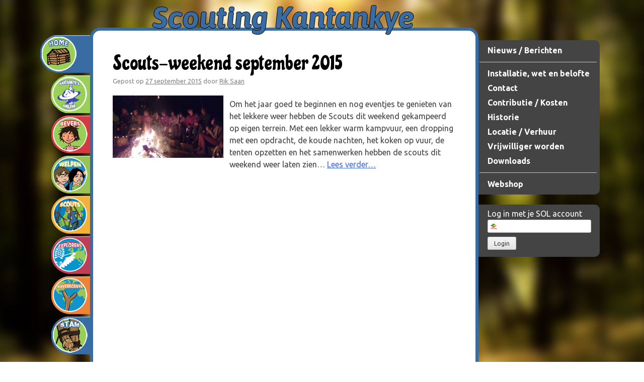

--- FILE ---
content_type: text/html; charset=utf-8
request_url: https://www.google.com/recaptcha/api2/anchor?ar=1&k=6Ler6IEUAAAAAH0w4GJIALj0YJ7XnG8FQJV1Y3yb&co=aHR0cHM6Ly93d3cua2FudGFua3llLm5sOjQ0Mw..&hl=en&v=PoyoqOPhxBO7pBk68S4YbpHZ&size=invisible&anchor-ms=20000&execute-ms=30000&cb=nejx9ctn699a
body_size: 48507
content:
<!DOCTYPE HTML><html dir="ltr" lang="en"><head><meta http-equiv="Content-Type" content="text/html; charset=UTF-8">
<meta http-equiv="X-UA-Compatible" content="IE=edge">
<title>reCAPTCHA</title>
<style type="text/css">
/* cyrillic-ext */
@font-face {
  font-family: 'Roboto';
  font-style: normal;
  font-weight: 400;
  font-stretch: 100%;
  src: url(//fonts.gstatic.com/s/roboto/v48/KFO7CnqEu92Fr1ME7kSn66aGLdTylUAMa3GUBHMdazTgWw.woff2) format('woff2');
  unicode-range: U+0460-052F, U+1C80-1C8A, U+20B4, U+2DE0-2DFF, U+A640-A69F, U+FE2E-FE2F;
}
/* cyrillic */
@font-face {
  font-family: 'Roboto';
  font-style: normal;
  font-weight: 400;
  font-stretch: 100%;
  src: url(//fonts.gstatic.com/s/roboto/v48/KFO7CnqEu92Fr1ME7kSn66aGLdTylUAMa3iUBHMdazTgWw.woff2) format('woff2');
  unicode-range: U+0301, U+0400-045F, U+0490-0491, U+04B0-04B1, U+2116;
}
/* greek-ext */
@font-face {
  font-family: 'Roboto';
  font-style: normal;
  font-weight: 400;
  font-stretch: 100%;
  src: url(//fonts.gstatic.com/s/roboto/v48/KFO7CnqEu92Fr1ME7kSn66aGLdTylUAMa3CUBHMdazTgWw.woff2) format('woff2');
  unicode-range: U+1F00-1FFF;
}
/* greek */
@font-face {
  font-family: 'Roboto';
  font-style: normal;
  font-weight: 400;
  font-stretch: 100%;
  src: url(//fonts.gstatic.com/s/roboto/v48/KFO7CnqEu92Fr1ME7kSn66aGLdTylUAMa3-UBHMdazTgWw.woff2) format('woff2');
  unicode-range: U+0370-0377, U+037A-037F, U+0384-038A, U+038C, U+038E-03A1, U+03A3-03FF;
}
/* math */
@font-face {
  font-family: 'Roboto';
  font-style: normal;
  font-weight: 400;
  font-stretch: 100%;
  src: url(//fonts.gstatic.com/s/roboto/v48/KFO7CnqEu92Fr1ME7kSn66aGLdTylUAMawCUBHMdazTgWw.woff2) format('woff2');
  unicode-range: U+0302-0303, U+0305, U+0307-0308, U+0310, U+0312, U+0315, U+031A, U+0326-0327, U+032C, U+032F-0330, U+0332-0333, U+0338, U+033A, U+0346, U+034D, U+0391-03A1, U+03A3-03A9, U+03B1-03C9, U+03D1, U+03D5-03D6, U+03F0-03F1, U+03F4-03F5, U+2016-2017, U+2034-2038, U+203C, U+2040, U+2043, U+2047, U+2050, U+2057, U+205F, U+2070-2071, U+2074-208E, U+2090-209C, U+20D0-20DC, U+20E1, U+20E5-20EF, U+2100-2112, U+2114-2115, U+2117-2121, U+2123-214F, U+2190, U+2192, U+2194-21AE, U+21B0-21E5, U+21F1-21F2, U+21F4-2211, U+2213-2214, U+2216-22FF, U+2308-230B, U+2310, U+2319, U+231C-2321, U+2336-237A, U+237C, U+2395, U+239B-23B7, U+23D0, U+23DC-23E1, U+2474-2475, U+25AF, U+25B3, U+25B7, U+25BD, U+25C1, U+25CA, U+25CC, U+25FB, U+266D-266F, U+27C0-27FF, U+2900-2AFF, U+2B0E-2B11, U+2B30-2B4C, U+2BFE, U+3030, U+FF5B, U+FF5D, U+1D400-1D7FF, U+1EE00-1EEFF;
}
/* symbols */
@font-face {
  font-family: 'Roboto';
  font-style: normal;
  font-weight: 400;
  font-stretch: 100%;
  src: url(//fonts.gstatic.com/s/roboto/v48/KFO7CnqEu92Fr1ME7kSn66aGLdTylUAMaxKUBHMdazTgWw.woff2) format('woff2');
  unicode-range: U+0001-000C, U+000E-001F, U+007F-009F, U+20DD-20E0, U+20E2-20E4, U+2150-218F, U+2190, U+2192, U+2194-2199, U+21AF, U+21E6-21F0, U+21F3, U+2218-2219, U+2299, U+22C4-22C6, U+2300-243F, U+2440-244A, U+2460-24FF, U+25A0-27BF, U+2800-28FF, U+2921-2922, U+2981, U+29BF, U+29EB, U+2B00-2BFF, U+4DC0-4DFF, U+FFF9-FFFB, U+10140-1018E, U+10190-1019C, U+101A0, U+101D0-101FD, U+102E0-102FB, U+10E60-10E7E, U+1D2C0-1D2D3, U+1D2E0-1D37F, U+1F000-1F0FF, U+1F100-1F1AD, U+1F1E6-1F1FF, U+1F30D-1F30F, U+1F315, U+1F31C, U+1F31E, U+1F320-1F32C, U+1F336, U+1F378, U+1F37D, U+1F382, U+1F393-1F39F, U+1F3A7-1F3A8, U+1F3AC-1F3AF, U+1F3C2, U+1F3C4-1F3C6, U+1F3CA-1F3CE, U+1F3D4-1F3E0, U+1F3ED, U+1F3F1-1F3F3, U+1F3F5-1F3F7, U+1F408, U+1F415, U+1F41F, U+1F426, U+1F43F, U+1F441-1F442, U+1F444, U+1F446-1F449, U+1F44C-1F44E, U+1F453, U+1F46A, U+1F47D, U+1F4A3, U+1F4B0, U+1F4B3, U+1F4B9, U+1F4BB, U+1F4BF, U+1F4C8-1F4CB, U+1F4D6, U+1F4DA, U+1F4DF, U+1F4E3-1F4E6, U+1F4EA-1F4ED, U+1F4F7, U+1F4F9-1F4FB, U+1F4FD-1F4FE, U+1F503, U+1F507-1F50B, U+1F50D, U+1F512-1F513, U+1F53E-1F54A, U+1F54F-1F5FA, U+1F610, U+1F650-1F67F, U+1F687, U+1F68D, U+1F691, U+1F694, U+1F698, U+1F6AD, U+1F6B2, U+1F6B9-1F6BA, U+1F6BC, U+1F6C6-1F6CF, U+1F6D3-1F6D7, U+1F6E0-1F6EA, U+1F6F0-1F6F3, U+1F6F7-1F6FC, U+1F700-1F7FF, U+1F800-1F80B, U+1F810-1F847, U+1F850-1F859, U+1F860-1F887, U+1F890-1F8AD, U+1F8B0-1F8BB, U+1F8C0-1F8C1, U+1F900-1F90B, U+1F93B, U+1F946, U+1F984, U+1F996, U+1F9E9, U+1FA00-1FA6F, U+1FA70-1FA7C, U+1FA80-1FA89, U+1FA8F-1FAC6, U+1FACE-1FADC, U+1FADF-1FAE9, U+1FAF0-1FAF8, U+1FB00-1FBFF;
}
/* vietnamese */
@font-face {
  font-family: 'Roboto';
  font-style: normal;
  font-weight: 400;
  font-stretch: 100%;
  src: url(//fonts.gstatic.com/s/roboto/v48/KFO7CnqEu92Fr1ME7kSn66aGLdTylUAMa3OUBHMdazTgWw.woff2) format('woff2');
  unicode-range: U+0102-0103, U+0110-0111, U+0128-0129, U+0168-0169, U+01A0-01A1, U+01AF-01B0, U+0300-0301, U+0303-0304, U+0308-0309, U+0323, U+0329, U+1EA0-1EF9, U+20AB;
}
/* latin-ext */
@font-face {
  font-family: 'Roboto';
  font-style: normal;
  font-weight: 400;
  font-stretch: 100%;
  src: url(//fonts.gstatic.com/s/roboto/v48/KFO7CnqEu92Fr1ME7kSn66aGLdTylUAMa3KUBHMdazTgWw.woff2) format('woff2');
  unicode-range: U+0100-02BA, U+02BD-02C5, U+02C7-02CC, U+02CE-02D7, U+02DD-02FF, U+0304, U+0308, U+0329, U+1D00-1DBF, U+1E00-1E9F, U+1EF2-1EFF, U+2020, U+20A0-20AB, U+20AD-20C0, U+2113, U+2C60-2C7F, U+A720-A7FF;
}
/* latin */
@font-face {
  font-family: 'Roboto';
  font-style: normal;
  font-weight: 400;
  font-stretch: 100%;
  src: url(//fonts.gstatic.com/s/roboto/v48/KFO7CnqEu92Fr1ME7kSn66aGLdTylUAMa3yUBHMdazQ.woff2) format('woff2');
  unicode-range: U+0000-00FF, U+0131, U+0152-0153, U+02BB-02BC, U+02C6, U+02DA, U+02DC, U+0304, U+0308, U+0329, U+2000-206F, U+20AC, U+2122, U+2191, U+2193, U+2212, U+2215, U+FEFF, U+FFFD;
}
/* cyrillic-ext */
@font-face {
  font-family: 'Roboto';
  font-style: normal;
  font-weight: 500;
  font-stretch: 100%;
  src: url(//fonts.gstatic.com/s/roboto/v48/KFO7CnqEu92Fr1ME7kSn66aGLdTylUAMa3GUBHMdazTgWw.woff2) format('woff2');
  unicode-range: U+0460-052F, U+1C80-1C8A, U+20B4, U+2DE0-2DFF, U+A640-A69F, U+FE2E-FE2F;
}
/* cyrillic */
@font-face {
  font-family: 'Roboto';
  font-style: normal;
  font-weight: 500;
  font-stretch: 100%;
  src: url(//fonts.gstatic.com/s/roboto/v48/KFO7CnqEu92Fr1ME7kSn66aGLdTylUAMa3iUBHMdazTgWw.woff2) format('woff2');
  unicode-range: U+0301, U+0400-045F, U+0490-0491, U+04B0-04B1, U+2116;
}
/* greek-ext */
@font-face {
  font-family: 'Roboto';
  font-style: normal;
  font-weight: 500;
  font-stretch: 100%;
  src: url(//fonts.gstatic.com/s/roboto/v48/KFO7CnqEu92Fr1ME7kSn66aGLdTylUAMa3CUBHMdazTgWw.woff2) format('woff2');
  unicode-range: U+1F00-1FFF;
}
/* greek */
@font-face {
  font-family: 'Roboto';
  font-style: normal;
  font-weight: 500;
  font-stretch: 100%;
  src: url(//fonts.gstatic.com/s/roboto/v48/KFO7CnqEu92Fr1ME7kSn66aGLdTylUAMa3-UBHMdazTgWw.woff2) format('woff2');
  unicode-range: U+0370-0377, U+037A-037F, U+0384-038A, U+038C, U+038E-03A1, U+03A3-03FF;
}
/* math */
@font-face {
  font-family: 'Roboto';
  font-style: normal;
  font-weight: 500;
  font-stretch: 100%;
  src: url(//fonts.gstatic.com/s/roboto/v48/KFO7CnqEu92Fr1ME7kSn66aGLdTylUAMawCUBHMdazTgWw.woff2) format('woff2');
  unicode-range: U+0302-0303, U+0305, U+0307-0308, U+0310, U+0312, U+0315, U+031A, U+0326-0327, U+032C, U+032F-0330, U+0332-0333, U+0338, U+033A, U+0346, U+034D, U+0391-03A1, U+03A3-03A9, U+03B1-03C9, U+03D1, U+03D5-03D6, U+03F0-03F1, U+03F4-03F5, U+2016-2017, U+2034-2038, U+203C, U+2040, U+2043, U+2047, U+2050, U+2057, U+205F, U+2070-2071, U+2074-208E, U+2090-209C, U+20D0-20DC, U+20E1, U+20E5-20EF, U+2100-2112, U+2114-2115, U+2117-2121, U+2123-214F, U+2190, U+2192, U+2194-21AE, U+21B0-21E5, U+21F1-21F2, U+21F4-2211, U+2213-2214, U+2216-22FF, U+2308-230B, U+2310, U+2319, U+231C-2321, U+2336-237A, U+237C, U+2395, U+239B-23B7, U+23D0, U+23DC-23E1, U+2474-2475, U+25AF, U+25B3, U+25B7, U+25BD, U+25C1, U+25CA, U+25CC, U+25FB, U+266D-266F, U+27C0-27FF, U+2900-2AFF, U+2B0E-2B11, U+2B30-2B4C, U+2BFE, U+3030, U+FF5B, U+FF5D, U+1D400-1D7FF, U+1EE00-1EEFF;
}
/* symbols */
@font-face {
  font-family: 'Roboto';
  font-style: normal;
  font-weight: 500;
  font-stretch: 100%;
  src: url(//fonts.gstatic.com/s/roboto/v48/KFO7CnqEu92Fr1ME7kSn66aGLdTylUAMaxKUBHMdazTgWw.woff2) format('woff2');
  unicode-range: U+0001-000C, U+000E-001F, U+007F-009F, U+20DD-20E0, U+20E2-20E4, U+2150-218F, U+2190, U+2192, U+2194-2199, U+21AF, U+21E6-21F0, U+21F3, U+2218-2219, U+2299, U+22C4-22C6, U+2300-243F, U+2440-244A, U+2460-24FF, U+25A0-27BF, U+2800-28FF, U+2921-2922, U+2981, U+29BF, U+29EB, U+2B00-2BFF, U+4DC0-4DFF, U+FFF9-FFFB, U+10140-1018E, U+10190-1019C, U+101A0, U+101D0-101FD, U+102E0-102FB, U+10E60-10E7E, U+1D2C0-1D2D3, U+1D2E0-1D37F, U+1F000-1F0FF, U+1F100-1F1AD, U+1F1E6-1F1FF, U+1F30D-1F30F, U+1F315, U+1F31C, U+1F31E, U+1F320-1F32C, U+1F336, U+1F378, U+1F37D, U+1F382, U+1F393-1F39F, U+1F3A7-1F3A8, U+1F3AC-1F3AF, U+1F3C2, U+1F3C4-1F3C6, U+1F3CA-1F3CE, U+1F3D4-1F3E0, U+1F3ED, U+1F3F1-1F3F3, U+1F3F5-1F3F7, U+1F408, U+1F415, U+1F41F, U+1F426, U+1F43F, U+1F441-1F442, U+1F444, U+1F446-1F449, U+1F44C-1F44E, U+1F453, U+1F46A, U+1F47D, U+1F4A3, U+1F4B0, U+1F4B3, U+1F4B9, U+1F4BB, U+1F4BF, U+1F4C8-1F4CB, U+1F4D6, U+1F4DA, U+1F4DF, U+1F4E3-1F4E6, U+1F4EA-1F4ED, U+1F4F7, U+1F4F9-1F4FB, U+1F4FD-1F4FE, U+1F503, U+1F507-1F50B, U+1F50D, U+1F512-1F513, U+1F53E-1F54A, U+1F54F-1F5FA, U+1F610, U+1F650-1F67F, U+1F687, U+1F68D, U+1F691, U+1F694, U+1F698, U+1F6AD, U+1F6B2, U+1F6B9-1F6BA, U+1F6BC, U+1F6C6-1F6CF, U+1F6D3-1F6D7, U+1F6E0-1F6EA, U+1F6F0-1F6F3, U+1F6F7-1F6FC, U+1F700-1F7FF, U+1F800-1F80B, U+1F810-1F847, U+1F850-1F859, U+1F860-1F887, U+1F890-1F8AD, U+1F8B0-1F8BB, U+1F8C0-1F8C1, U+1F900-1F90B, U+1F93B, U+1F946, U+1F984, U+1F996, U+1F9E9, U+1FA00-1FA6F, U+1FA70-1FA7C, U+1FA80-1FA89, U+1FA8F-1FAC6, U+1FACE-1FADC, U+1FADF-1FAE9, U+1FAF0-1FAF8, U+1FB00-1FBFF;
}
/* vietnamese */
@font-face {
  font-family: 'Roboto';
  font-style: normal;
  font-weight: 500;
  font-stretch: 100%;
  src: url(//fonts.gstatic.com/s/roboto/v48/KFO7CnqEu92Fr1ME7kSn66aGLdTylUAMa3OUBHMdazTgWw.woff2) format('woff2');
  unicode-range: U+0102-0103, U+0110-0111, U+0128-0129, U+0168-0169, U+01A0-01A1, U+01AF-01B0, U+0300-0301, U+0303-0304, U+0308-0309, U+0323, U+0329, U+1EA0-1EF9, U+20AB;
}
/* latin-ext */
@font-face {
  font-family: 'Roboto';
  font-style: normal;
  font-weight: 500;
  font-stretch: 100%;
  src: url(//fonts.gstatic.com/s/roboto/v48/KFO7CnqEu92Fr1ME7kSn66aGLdTylUAMa3KUBHMdazTgWw.woff2) format('woff2');
  unicode-range: U+0100-02BA, U+02BD-02C5, U+02C7-02CC, U+02CE-02D7, U+02DD-02FF, U+0304, U+0308, U+0329, U+1D00-1DBF, U+1E00-1E9F, U+1EF2-1EFF, U+2020, U+20A0-20AB, U+20AD-20C0, U+2113, U+2C60-2C7F, U+A720-A7FF;
}
/* latin */
@font-face {
  font-family: 'Roboto';
  font-style: normal;
  font-weight: 500;
  font-stretch: 100%;
  src: url(//fonts.gstatic.com/s/roboto/v48/KFO7CnqEu92Fr1ME7kSn66aGLdTylUAMa3yUBHMdazQ.woff2) format('woff2');
  unicode-range: U+0000-00FF, U+0131, U+0152-0153, U+02BB-02BC, U+02C6, U+02DA, U+02DC, U+0304, U+0308, U+0329, U+2000-206F, U+20AC, U+2122, U+2191, U+2193, U+2212, U+2215, U+FEFF, U+FFFD;
}
/* cyrillic-ext */
@font-face {
  font-family: 'Roboto';
  font-style: normal;
  font-weight: 900;
  font-stretch: 100%;
  src: url(//fonts.gstatic.com/s/roboto/v48/KFO7CnqEu92Fr1ME7kSn66aGLdTylUAMa3GUBHMdazTgWw.woff2) format('woff2');
  unicode-range: U+0460-052F, U+1C80-1C8A, U+20B4, U+2DE0-2DFF, U+A640-A69F, U+FE2E-FE2F;
}
/* cyrillic */
@font-face {
  font-family: 'Roboto';
  font-style: normal;
  font-weight: 900;
  font-stretch: 100%;
  src: url(//fonts.gstatic.com/s/roboto/v48/KFO7CnqEu92Fr1ME7kSn66aGLdTylUAMa3iUBHMdazTgWw.woff2) format('woff2');
  unicode-range: U+0301, U+0400-045F, U+0490-0491, U+04B0-04B1, U+2116;
}
/* greek-ext */
@font-face {
  font-family: 'Roboto';
  font-style: normal;
  font-weight: 900;
  font-stretch: 100%;
  src: url(//fonts.gstatic.com/s/roboto/v48/KFO7CnqEu92Fr1ME7kSn66aGLdTylUAMa3CUBHMdazTgWw.woff2) format('woff2');
  unicode-range: U+1F00-1FFF;
}
/* greek */
@font-face {
  font-family: 'Roboto';
  font-style: normal;
  font-weight: 900;
  font-stretch: 100%;
  src: url(//fonts.gstatic.com/s/roboto/v48/KFO7CnqEu92Fr1ME7kSn66aGLdTylUAMa3-UBHMdazTgWw.woff2) format('woff2');
  unicode-range: U+0370-0377, U+037A-037F, U+0384-038A, U+038C, U+038E-03A1, U+03A3-03FF;
}
/* math */
@font-face {
  font-family: 'Roboto';
  font-style: normal;
  font-weight: 900;
  font-stretch: 100%;
  src: url(//fonts.gstatic.com/s/roboto/v48/KFO7CnqEu92Fr1ME7kSn66aGLdTylUAMawCUBHMdazTgWw.woff2) format('woff2');
  unicode-range: U+0302-0303, U+0305, U+0307-0308, U+0310, U+0312, U+0315, U+031A, U+0326-0327, U+032C, U+032F-0330, U+0332-0333, U+0338, U+033A, U+0346, U+034D, U+0391-03A1, U+03A3-03A9, U+03B1-03C9, U+03D1, U+03D5-03D6, U+03F0-03F1, U+03F4-03F5, U+2016-2017, U+2034-2038, U+203C, U+2040, U+2043, U+2047, U+2050, U+2057, U+205F, U+2070-2071, U+2074-208E, U+2090-209C, U+20D0-20DC, U+20E1, U+20E5-20EF, U+2100-2112, U+2114-2115, U+2117-2121, U+2123-214F, U+2190, U+2192, U+2194-21AE, U+21B0-21E5, U+21F1-21F2, U+21F4-2211, U+2213-2214, U+2216-22FF, U+2308-230B, U+2310, U+2319, U+231C-2321, U+2336-237A, U+237C, U+2395, U+239B-23B7, U+23D0, U+23DC-23E1, U+2474-2475, U+25AF, U+25B3, U+25B7, U+25BD, U+25C1, U+25CA, U+25CC, U+25FB, U+266D-266F, U+27C0-27FF, U+2900-2AFF, U+2B0E-2B11, U+2B30-2B4C, U+2BFE, U+3030, U+FF5B, U+FF5D, U+1D400-1D7FF, U+1EE00-1EEFF;
}
/* symbols */
@font-face {
  font-family: 'Roboto';
  font-style: normal;
  font-weight: 900;
  font-stretch: 100%;
  src: url(//fonts.gstatic.com/s/roboto/v48/KFO7CnqEu92Fr1ME7kSn66aGLdTylUAMaxKUBHMdazTgWw.woff2) format('woff2');
  unicode-range: U+0001-000C, U+000E-001F, U+007F-009F, U+20DD-20E0, U+20E2-20E4, U+2150-218F, U+2190, U+2192, U+2194-2199, U+21AF, U+21E6-21F0, U+21F3, U+2218-2219, U+2299, U+22C4-22C6, U+2300-243F, U+2440-244A, U+2460-24FF, U+25A0-27BF, U+2800-28FF, U+2921-2922, U+2981, U+29BF, U+29EB, U+2B00-2BFF, U+4DC0-4DFF, U+FFF9-FFFB, U+10140-1018E, U+10190-1019C, U+101A0, U+101D0-101FD, U+102E0-102FB, U+10E60-10E7E, U+1D2C0-1D2D3, U+1D2E0-1D37F, U+1F000-1F0FF, U+1F100-1F1AD, U+1F1E6-1F1FF, U+1F30D-1F30F, U+1F315, U+1F31C, U+1F31E, U+1F320-1F32C, U+1F336, U+1F378, U+1F37D, U+1F382, U+1F393-1F39F, U+1F3A7-1F3A8, U+1F3AC-1F3AF, U+1F3C2, U+1F3C4-1F3C6, U+1F3CA-1F3CE, U+1F3D4-1F3E0, U+1F3ED, U+1F3F1-1F3F3, U+1F3F5-1F3F7, U+1F408, U+1F415, U+1F41F, U+1F426, U+1F43F, U+1F441-1F442, U+1F444, U+1F446-1F449, U+1F44C-1F44E, U+1F453, U+1F46A, U+1F47D, U+1F4A3, U+1F4B0, U+1F4B3, U+1F4B9, U+1F4BB, U+1F4BF, U+1F4C8-1F4CB, U+1F4D6, U+1F4DA, U+1F4DF, U+1F4E3-1F4E6, U+1F4EA-1F4ED, U+1F4F7, U+1F4F9-1F4FB, U+1F4FD-1F4FE, U+1F503, U+1F507-1F50B, U+1F50D, U+1F512-1F513, U+1F53E-1F54A, U+1F54F-1F5FA, U+1F610, U+1F650-1F67F, U+1F687, U+1F68D, U+1F691, U+1F694, U+1F698, U+1F6AD, U+1F6B2, U+1F6B9-1F6BA, U+1F6BC, U+1F6C6-1F6CF, U+1F6D3-1F6D7, U+1F6E0-1F6EA, U+1F6F0-1F6F3, U+1F6F7-1F6FC, U+1F700-1F7FF, U+1F800-1F80B, U+1F810-1F847, U+1F850-1F859, U+1F860-1F887, U+1F890-1F8AD, U+1F8B0-1F8BB, U+1F8C0-1F8C1, U+1F900-1F90B, U+1F93B, U+1F946, U+1F984, U+1F996, U+1F9E9, U+1FA00-1FA6F, U+1FA70-1FA7C, U+1FA80-1FA89, U+1FA8F-1FAC6, U+1FACE-1FADC, U+1FADF-1FAE9, U+1FAF0-1FAF8, U+1FB00-1FBFF;
}
/* vietnamese */
@font-face {
  font-family: 'Roboto';
  font-style: normal;
  font-weight: 900;
  font-stretch: 100%;
  src: url(//fonts.gstatic.com/s/roboto/v48/KFO7CnqEu92Fr1ME7kSn66aGLdTylUAMa3OUBHMdazTgWw.woff2) format('woff2');
  unicode-range: U+0102-0103, U+0110-0111, U+0128-0129, U+0168-0169, U+01A0-01A1, U+01AF-01B0, U+0300-0301, U+0303-0304, U+0308-0309, U+0323, U+0329, U+1EA0-1EF9, U+20AB;
}
/* latin-ext */
@font-face {
  font-family: 'Roboto';
  font-style: normal;
  font-weight: 900;
  font-stretch: 100%;
  src: url(//fonts.gstatic.com/s/roboto/v48/KFO7CnqEu92Fr1ME7kSn66aGLdTylUAMa3KUBHMdazTgWw.woff2) format('woff2');
  unicode-range: U+0100-02BA, U+02BD-02C5, U+02C7-02CC, U+02CE-02D7, U+02DD-02FF, U+0304, U+0308, U+0329, U+1D00-1DBF, U+1E00-1E9F, U+1EF2-1EFF, U+2020, U+20A0-20AB, U+20AD-20C0, U+2113, U+2C60-2C7F, U+A720-A7FF;
}
/* latin */
@font-face {
  font-family: 'Roboto';
  font-style: normal;
  font-weight: 900;
  font-stretch: 100%;
  src: url(//fonts.gstatic.com/s/roboto/v48/KFO7CnqEu92Fr1ME7kSn66aGLdTylUAMa3yUBHMdazQ.woff2) format('woff2');
  unicode-range: U+0000-00FF, U+0131, U+0152-0153, U+02BB-02BC, U+02C6, U+02DA, U+02DC, U+0304, U+0308, U+0329, U+2000-206F, U+20AC, U+2122, U+2191, U+2193, U+2212, U+2215, U+FEFF, U+FFFD;
}

</style>
<link rel="stylesheet" type="text/css" href="https://www.gstatic.com/recaptcha/releases/PoyoqOPhxBO7pBk68S4YbpHZ/styles__ltr.css">
<script nonce="ENzTDB0ZZcbvJlKgCVJP2A" type="text/javascript">window['__recaptcha_api'] = 'https://www.google.com/recaptcha/api2/';</script>
<script type="text/javascript" src="https://www.gstatic.com/recaptcha/releases/PoyoqOPhxBO7pBk68S4YbpHZ/recaptcha__en.js" nonce="ENzTDB0ZZcbvJlKgCVJP2A">
      
    </script></head>
<body><div id="rc-anchor-alert" class="rc-anchor-alert"></div>
<input type="hidden" id="recaptcha-token" value="[base64]">
<script type="text/javascript" nonce="ENzTDB0ZZcbvJlKgCVJP2A">
      recaptcha.anchor.Main.init("[\x22ainput\x22,[\x22bgdata\x22,\x22\x22,\[base64]/[base64]/[base64]/[base64]/cjw8ejpyPj4+eil9Y2F0Y2gobCl7dGhyb3cgbDt9fSxIPWZ1bmN0aW9uKHcsdCx6KXtpZih3PT0xOTR8fHc9PTIwOCl0LnZbd10/dC52W3ddLmNvbmNhdCh6KTp0LnZbd109b2Yoeix0KTtlbHNle2lmKHQuYkImJnchPTMxNylyZXR1cm47dz09NjZ8fHc9PTEyMnx8dz09NDcwfHx3PT00NHx8dz09NDE2fHx3PT0zOTd8fHc9PTQyMXx8dz09Njh8fHc9PTcwfHx3PT0xODQ/[base64]/[base64]/[base64]/bmV3IGRbVl0oSlswXSk6cD09Mj9uZXcgZFtWXShKWzBdLEpbMV0pOnA9PTM/bmV3IGRbVl0oSlswXSxKWzFdLEpbMl0pOnA9PTQ/[base64]/[base64]/[base64]/[base64]\x22,\[base64]\\u003d\x22,\[base64]/flFyaE0nw4p1U8KNwqvDtmVTJMKZwoAjw4EyDXzCtXdfe0crADvCpntXahnDizDDk3xow5/DnVpVw4jCv8KtU2VFwrXCiMKow5Fxw7l9w7RIUMOnwqzClzzDmlfCnm9dw6TDmmDDl8KtwpQuwrk/[base64]/cXvCjy3DvCYhDMOsR8KFw5fDj1vDucOww7nDlFbDl1vDrFbCmMK3w4hgw5IiHUoZCMKLwofCjAHCv8OcwqHCuSZeJ0tDRQfDhlNYw6bDsDRuwrhQN1TCpsKcw7jDlcOvZWXCqAXCtsKVHsOIPXskwpvDuMOOwozCvXEuDcOPOMOAwpXCkXzCujXDi3/CmzLCnT1mAMKxCUV2ATIuwppye8OMw6cUS8K/Yxk4amLDowbClMKyHAfCrAQgPcKrJVDDq8OdJWPDgcOJQcO9Khguw4vDmsOidQ7CqsOqf07DvVs1wqFbwrpjwqQ+wp4jwpo1e3zDjnPDuMODIicIMCbCqsKowrkKNUPCvcOqUB3CuRTDi8KOI8KMGcK0CMO9w4NUwqvDhFzCkhzDhQg/[base64]/w6rDjyPCncO6YwNjLTHDjcK/wpQkw4ovwpXDrG0VUcKuOMKwUl3Crl4hwo7Dv8OewqZ1wp9CUMKQw7tvw7AOw4Q2TsK3w57DiMKEP8OdF3nCuB1Mwo7Cqk7DhcKow686MMKnwrjCmicPMGLDqhI/G2TDkmZ3woXCqsKfw71TdwMiNsOyw5HDrMOiVsKfw7hOwociacOZwqEJEsOnExY6A3BpwqbCncO3wovClMOSPywfw7B7bsK5fBDCq0bCk8Kpwr0ZIGM8wrtOw5dKR8O/NcOpw5gNQF5dQzvDl8OcacO1eMKxTMOJw501woszwqrCrMKqw40UD0bCtMKaw7kWclTDiMOow5bCu8ONw7J7wrlFcEfDpTHDuSTDlMKEw6fCtDkxQMKMw53DilBeAQ/ChygHwqtNCcKHXw9iY2fDhFBvw6ZvwrbDqijDtVE4wrpDNXLDrmLCgMOywptwUFLDksK3wqrCvMKjw7gBe8KlVj3DtMOsBERBw5IIXztNRcKELsKAAHvDviU+fkPDrWoOw61pJCDDtsOjLsO0wpPDgW/CrMOAwo7CvcO1EQQsw7rCvsKQwqNHwp5OA8KrOMOqccOnw4Ikw7fDlSfCm8KxPQjCkDbCvMKhOkbDvsOlQcKtw6HCjcO1w6w2wrlePWjDh8OuZzoywpfChzrDrlDDnXA6EjVJwqrDiEwgB3rDkBjDtMOPLTtSw7smGAIML8OYUcOnYHzCsXjClcOFw6g8w5t/TU4pw70Sw5zDpQvClToPPsKQJmMmwq5PY8KcDcOnw7bCrghMwrV/w5jChFLCoVXDq8OiaQfDlibDsXBvw6JteQvDicOVwrEzF8Ovw73CjWbClEPCgwRCUsOWd8OrfMOJBCtzNWBSwpMCwpXCri50BMKCwq3DrMOzwqoqbsKTPMKFw71Pw7MGVsOawqTDi1nDtx/ClsOpcS/[base64]/CpEzCsMOhw7ckbMOcRkgswqMiAcOXLgYsw5bCp8Krw4PCpsK+w7YhacO9wrfDpxbDrsO6esOSHRzCkcO2LB/[base64]/w5s2XcO2w7fDpMKXVQbDsncFwo7CuGtGwohFUljDmB7ClcKvw5nCvWLDnTjDpTQnfMKww4XDicK/w5nDkXwEw4LCpMKPVzfCmMKlw7HDs8ODCw8twp/DiRQsHQoTwoPCmMKNwo7CohAVJ1DDuEbDjcKjL8KrJ1JHw67DlcKDAMK7wq9Hw5k+w5HCk0jCmFkxBwPDkMKec8KTw44Qw5jDuyDDnlkNw7/[base64]/DnhTDisORSMOywq3CmcKiw7YNKjjClg4Ywq9CwolSwqpzw7g1CcKQBBfCkcKKw5zClMKKRnpFwp9+Wyl6w43DvHHCtiU0TMOzL1zDuFPDq8KIwo7DmyMhw63DsMKlw58pMMK/wpjDjDDDv1TDpTgNw7fDqG3DrisMCMOlFsKXwrjDuzjDmB3DgMKBw7wuwoZQHMOnw5wdw5A8ZcKVw7sFD8O8TwBgE8OhMMOlUSB8w5oOwqHCvMOvwrtuwrPCpSjDowtNb0zCjD/DnMKLw7h8woTCjD/CpisMwo7CuMKCwrHCtSc7wrfDjnjCuMKWRMKlw5fDgsKEwq/DnH87woxBwqPCu8OzBMKewpHCriIqDABpasKOwqJXHBAuwplTbsKUw6zDosO+GRbCjsObc8K8ZsKwG2AFwojCp8KQdSnCi8KIcUHCnMKgQcOOwos7RSDChMK6wrvDgMOzRMK8w4sBwopbLQkUCQRFw7zDuMORQ0VYHsO1w4/CgMOAwotNwrzDlFtDP8Ovw5xDazTCqMK3w5/DmVbCpTTDpcKlwqRzcSJnw7gTw6zDkcOlw5Bbwo/DvAE6wo3CsMOPGV17wr12w6wlw5QMwrgzBMOzw480eW5kOQzCulhEHFk9wpbCjmpQM2jDhzjDpMKJAsOFC3TCq2o1GsKLwrTDqx8Tw6jCiA3CtMOwX8KTF2UbdcKjwpg3w7o/[base64]/wqMEw6oOwrTChsO6YcO4VT7CocKEwoIGw45qw7NSw6ltw4gww5pqw6Yia3ZHw6V2I1hNRCLCi30Tw7HDhsK6wqbCssKSV8OGHMOTw61DwqRpc3TCpRM5EC0twqbDs1Ydw4/DscKRw4U+HQNdworCkcKfRmzCmcKwJMK5FAjDh0UzCRTDrcO7MkFUJsKdIW7DocKFE8KVdyPCqm4zw5/DosONJ8OhwqjDrhnCtMKqaEnCo0hfw5lhwolZwoN9csOMDmEISCMyw6sZDh7Dq8KdZsO4w6LCgcKFwrdQCh7DqEfDu3p/fBDDtsO9C8KowpEee8KcHsKHTcK2wp09Z3odMjzDlMOCw4g1wr/CusKPwoIswq1cw4VBQMK2w68jR8Kfw50jVknDj0RWJmrCnWPCojw/w6/CrxjDp8K+w7TCpmYWRcOwDTEqc8O5BMOJwrPDjsORw6Jww7zCqMOJe1XCjVFmwqrDsVxBWcKDwptmwoTCthzCgkUEdTcmwqbDjMOBw4NIwoQGw5nDjsKUFi/CqMKewrYjwp8LKMOacyDCncOVwpTDu8OdwoDDsUINwqbDihdvw6MyYCrDvMOcOwwffWQFZsO1WsKhO2ZcFsKxw6bDl1RowpIEMBTDlExHwr3CjTzDtMObDwBYw5/CoVVqwqXCqj1NTnnDpjDDnxzClMKOw7vDvMOdViPDgl7DtMKbMzlew73Cul1kwqQicMKwGsO+ZDUnwppPfsOGFFAHw6oiwp/Do8KDIsOKRT3ChAzCmXHDrDTDn8OJw7LDrsOlwrtEN8OEOHh7RgwCACbDiGLCmC7CjXvDklEfDcKgEcOCwqLChRfCvmXDhcKuHz3DrMKAC8O+wr/[base64]/[base64]/USV0N27DkMOCesKcNXgzVGHDq8OwEkN6Pn9JwrJtw4MAKMORwpsYw4TDryVtNFvCtcOhw7EywqYIDg8Dw4PDgsK8CsK3TGPDpcO+w7TCicOxw67DpMK1w7rCpRrDvMOIwr4Jw77DlMKNAWLDtT19LMO/[base64]/CvMKvXnsPwp45azjCmkPDnALChcOnF25DwpHDognCkcO9w7nDl8K5HT0DX8KDwpDCnQzDtMKKM0kGw79Swo/DuQDDqSRfV8OCw7fCtsK8JRrDtcKNHizDqsOUSy3CpcOGT2rCkX8EBMKzRMOOwpjCgsKawr/Cq1fDn8ObwphRQcOIwoJ0wrfDiHTCsCHDiMKnGwjCuA/Ci8OyDmHDrsOkw5fCo0VBEMOpfw7DgMKXR8OXcsK5w58Hwpd/wqbCkcKPwrLCicKQwowpwq3Cl8KzwpPDjXHCvntLHyhuSC1+w6RcJMKhwoNPwr/DlVRRDDLCo14Vwqs7wq46w6zDm2jDmmpDw7PDrDgWw5vCgAHCilpWw7ZDw6Qew4wYaGrCicKke8O/w4fCmsOGwoNMwo5MaUw0XitgdnrCgTgYW8Ohw7fCsQ0NFyrDhTYGbMKrw6LDjsKRccOVw7xWwq87wpfCpwF/[base64]/ClsOjWMOrTA7DtHMZw5kGw4nCj8KyYBhWwonCm8KiYW/[base64]/Do8KbDsKZKDXDlGhpwrZUNGDCjiMGA8ONw7TDhi3CvwRIBcOeK1R2wonDkDwJw5k3EsKKwo3CqcORD8KGw6zCmkzDuUhCw4FHwpbDhsOXwoJkOsKkw7nDk8KFw64qJsKndsKoMHnCnC7CrsKgw5xzTsOYHcKqw69tCcOYw4rClndzw6TDsA/[base64]/wpURdwtHw7vCgknCk2TDji/[base64]/w4PCnRkWw5bCvMKhHgB5w7YrVcOOdcKQwrJnbX/Cs2sfc8KvIyLCvcKDPsKNTnfDllPDnMOOfVArwqBzw6rCjW3CpUvChWnCkMKIwpXCqMKaY8Otw6NzVMOowpdLw6pzXcOuTArCsyV8wrPDrMOGwrDCrFvCokjDjhBNLcK3bcKqERbDt8Oow6dQw4gIcQvCli/[base64]/[base64]/Cp8OCw4Ibw5PCtj/DhU5Qw5PDqMKPw4jDgsO/wq3Ds8KfKm/CucKZd0MIA8K2AcK/G0/CisKpw6tfw73CkMOkwrLDkjhxSMKXHcKdwr7Cj8O7KDHCkEddwr7DocKAw7fDicOIwr97w5UNwrrDmcOsw7XDgcKaJ8OxQCXDmsKvDsKIYXjDmMK5G0HCp8OFS0TDgcKvasOAT8KSwosAw4dJwrYvwq7DiQ/CtsOzUsK8w5/DsiTDgiQaVBPCkUBNVVnDvmXCmwzDvW7Dl8OGwrJHw6DCpMOiwoIyw4otc2QdwrdySMOwZMO0G8KMwo4Yw60Uw5zCiFXDhMKvU8Ksw5rDpMOCwqVGQnLCuyPCgsOYwoDDkx8YUAtTwqRgLsK8wqd/[base64]/Cu8OaCsOkwq8vBcOdCcKNSHYAw68kLsKvw7/[base64]/ZCBbw5Z3TSwfw7UpMcKULcKmcjjClVHDkMKuwr7DlV/CtMKwNjY3QHzCu8KWwq3Dt8O9TMKUOMO4w6zDtF7Cv8KDEmnCocKfAMOVwo7CgMOLTiDCnDDDsVvDu8OcQ8OWR8OQR8OEwqMpCcOHworChsOXdQ3ClzIPwq/CkmsYwo1Dwo/DoMKQw7QLFsOowp/[base64]/CqV89OMOIIlNVw4nCt8Kgwr/[base64]/CkjTDjh/DrB5/GsOrMcKhSFnDhh/DmCUIAcKUw7bCvsKOwq1IT8OnFsKSwojCmMKHdW7DrMOxwqozwrJGw5nCqcOObVfCgsKQB8OrwpDCq8KTwrsCwrs9A3fDs8KZeF7CozLCsmAZR2pXf8Ohw4XCq2tJGlnDg8KhDMKQEMOXEx4edkQ5DiHDk3PClsKtwo/CmMKrwpBNw4PDtSPCuDnDphfCjMOcw6fCn8Khw6Iswrl9Fj9nM01Zw4DCmkrDg3LDkAbDocKoYTluQwlvwoFdw7YJSsKfwoBNTXvClsK5w7nCh8K0VMOxX8Ksw5TCk8KdwrvDgy7Ck8OWw7PDl8KxBXEAwq/CrMO/woPDpjF4w5vDtsK3w7rCpgAgw6ISIsKGTRLCvMK5w7gmRMK4AUDDgSxJYEUqbcKCw5gbcyjDiWvCmwdvPGBmYBzDvcODwq/Cl0rCjhoMaiBxwrgRGXM1wo/[base64]/Z3wjw5HDpcKDMcO+w5QGSCXCmcO9Y8KUw5XCo8Ojw4NxFcKWwqbCv8KgVsKpUhrDosOzwoLCjAfDvjLCmsKbwqXCicOTWMOrwp3CgcOaYXvCrFTDuCvDnMOswqRAwprDsyEsw4hXwolTDMKywqvCqwrDssKRFsKuDxFhOMKrHQzCvMOOIjtsMMKMLsK/[base64]/[base64]/[base64]/Dt8K1w7/CjAjDhgXCucKSNm7DosOKw7bCszwJdsOSw7MtZlsoU8O7wrfDsBTDnVcWwoFVfsOcfTRNwrnDlsKOTF0QRBXDjMKQICXCrjzDnsOCNcKeZzggwoRzcMK6wofCj2FuDcOwGsK/EE/DosOfwpBWwpTDiz3DvcKXwqNDdCkBw4rDqcKzw7h8w5RnMMOqRT10wofDgcKUH17DnC7Cny5gSMORw7pdC8KmcHJrw5/DoAt0YsKZfMOqwoDDk8OjPcKxwpzDhGfChMOoNmoKUCY/[base64]/[base64]/Cswk/w50VwrsiwpjCoHvCncOgwpLDk31XwojCp8OOZwvCkcONw7R0woLCsjlYw5Vxwp4jw4tzw53DrsKrXsO0woAFwpl/McK0GcO+eAfCh3TDpsOSdMOiXsKpwo1fw51fDcOUw4AmwpEMw6M1GsOCw7LCuMOjQGgDw7pMwqXDgMOFHsOew7/CjMKrwqRGwqDDksKOw5PDrcOUOBQbwrdfwr0ZLjxpw45iHMOxEsOFw518wr0AwpHCg8KLwqwiD8OJwo/CmsK4Yl/Do8KgZgliw6ZALnHCm8OfG8OfwpPCpsK/w7TDsnsxw4XDpMO+wpsJw7/DvDPDmsKfw4nCmcOCwrBNKxHCkjNqK8K5dsKIWsK0P8O6RsO9w79QLgbCpcOxdsKCARhDNsOMwrsNw6DDu8K7wr4/w5XDu8Oiw7HDkUVXTSFCfDJFMW7Dl8OOwoXCtMOxayRiJTHCtcKyBEJSw6ZaZGNZw7s9DDpYN8Kew7rCrRJvZcOpaMO+UMK5w5J4w6LDoglZw4bDqMO+Z8KTGsK5AMOywpwUQzzCtk/Cu8KTecO9OgPDk28rKSJ5wrYPw6TDjsKhw4B8RMObwr18w4DDhhtFwpXDoxfDt8OLEjVGwqdYCEFQw7TCvU7Du8K7DcKyeSwveMOxwr3CuAXCn8K3RcKKwqTCsVXDoUt9I8KWISrCo8Ozwpw3worDkTLDkHtFwqRheHbCl8K/DMKlwoTCmSt3Hwl0RsOnfsKkJznCi8OtJcKIw6JhUcKmwoBxacOSwpsfQRTDk8Knw47DsMOqwqF7DjZkwqvCmw0oEyHCsnwGw459wp/DomwlwpQvA3lBw7g7wpLDgcKVw7XDuARRwrgnEcKyw5skPcKfwrjCuMK0fsO/w7YJfAM0w5PDuMOwbhfDgMK1wp5Fw6fDmwAuwoRjVMKJwp3ClsKkP8KVMiHCvQNJFXLCrcK5EnjDsRfDmMK8wovCtMOqw7wiFSDCi0zDo0cdwp47VsOYBsOVNVzDrMKtwopewql/b3bCrVLCuMK5KxllORt6GVPCg8Ocwpcjw5DDs8K2wqwGWBdyKhoPU8OYUMOEw6kzLcKMw7wVwqlSw4LDhwDDiRPCjcKhZ2Qjw5vCtDZVw5/DvMKrw5MPw7RmFcKgwoFzCcKew7ssw5rDlMO/[base64]/CmArCssOaOMOiacKcwqdAwqnCpk55HEUkw5chw4MzBVNBIF4mw7pJw4Now47Chn0iBi3CnMKhw5YMw50xw4fDjcK2wpvClMOIbMO0dhxyw4dewqAlw54Jw4ElwqDDnyXCpVDClcOew5lCNkJdwqzDmsKiVcO6Wn0ZwocSJyADTcOEPBodXsOMBcOHw5PDsMKJAz/CkMKfflBxaycJw5DCuGrCkmrDu1N4S8KMRnTDjmZkHsK/DsKXQsOxw5/Dq8OAN3IYwrnCvsOKw6pYRQx9TDLCjDx+w6XCr8KBQE/Cm1VBGzrDm1zDjMKhGQxuHQrDjkxcw60HwqDCqsOTwpfDtVDDo8KEAsObw53Cm14Hwp7CslLDhV8lTnnDuxArwodIHMO7w40Vw45mwq4fwochw7x7TcK6w6ovwonDojcgTCDCjcKyGMOwCcODwpcAGsO7ezTChHYqwrvCui/DsVx/[base64]/Cjixsw6QqX8KMwo7DiMOqwpDCuzlmSsKuScOpw5EwAFzDmsOawoxMDsOWWcK0EU/Dk8O4w7Q9PRNAawDCmDjDh8KqJTzDm3ppwojCpDzDkA3Do8OuFlDDhEfCssOsZWAwwoELw7kzaMORYnNYw4/Do2TCuMKqKUrDmnrCizJwwpvDpGbCq8OZwqvCjTZbSsKRW8KLw7RobMKcw54cX8KzwrLCvjtTRQ8fPm3DmxJFwoo+QX4adl0Qwo8zwrnDi0dyAcOiWRrDqQHCq1rCrcKmM8Knw6h9SyMOw6UKBnE3VcKhZUcGw4/Ds2o9wppVZcKxKBUOB8Oow7vDrMOaw4/DiMKXScKLwolZWsOGw4jDhsOuw4nDvWVTBCnDhE18wpfCiz/CtG0PwpVzNsODw6PCjcOzwpbDkMKPDSPDpH80w5rDqsK8MMOFw69Ow6zDu23CnnzDj3vDlQNHe8O6cy/[base64]/CtcOXPsOHw4Jpw5NawrMtw4JIbsKIw6/Ds8OODC/CtsOvwp/CqsO0M0XCqMORwpnCph/DrjTCvsOYVywNfsK7w7Ncw5rDjFXDssOALcKIDDzDoC3CncKzYsOod1I1w6RAQ8OxwqApM8OXPiY/wqXCm8Ojwqp9wpNnW07DnA4kw6DDi8KIwp7Dv8KCwq99DQPCq8OSMWkbwpXDhMKzLwo8dsOswpDChkrDrcOGXWQcwofCisKEPsO2b1LCnsO7w4/[base64]/Dglltw6MxVUXCjX49w4HDnUnDmx/DssKNSz7DqsO6wrnDkMKZw44veTYxw4MuO8OVb8O0KU7Dq8K9woTCpcO4DsKSwqA8DcOcwrDCmMK0w6hNDMKKQsKAUTDCjcOywpVwwqFcwoPDn3/[base64]/[base64]/[base64]/CvMKfw6vDl1BZH8KvbRrCjnzDmCbDhBzCpDXDuMKmw7rDsBF9wpI5C8OuwpPCrkzCqcOBeMOCw43DtQp5c2rDr8O4wq/Du2VSKUzDkcK2ZcKyw51cwp7DqMKDZErCr0rDrQTCjcKewpfDl3hnesOkPMKzAcK2wqh+woXChjbDgcO0w5EoK8KeYcOHT8KqXMKEw4h3w41Qwrlbf8Onwr3Di8K5w4t6wrvDv8K/w41Two8Awpd3w43DmX9Hw5o6w47Dr8KMw5/CmBLCq0nCjwHDhjnDnMOJwp/[base64]/GcKOE8OewqcLEULDlU7DvUbCiMOAw5IJfDNewp/DicKmEcO4K8K1wqjChMKHZFRNDDTCmyfCqsOkc8Kdc8KvJhfCnMK1EMKoZcOYNMK4w7vCkgbDsVgeaMObw7TCuhjDsAQTwqnDo8K4w5HCtsKnG0nCl8KNwrkWw5zCqMOKw6zDuFjDiMKCwrPDoATCoMK7w7/DnXnDisKxdxTCq8KSwq3Dl0fDnBfDlzsxw7VVM8ORbMOPwofCnBXCo8OCw6tabcKSwqPCkcK0YmZxwqbDtWvCkMKKwp13wr0zLsKcCsKIHcORRw8KwpI/JMKGwqjDi0zDjR0qwrPCjcKkO8OYwr02AcKTQSAuwptowoU0QMKsGsO2XMOaWVJ3wrjCosOhHlISb3FvQz1ibTXDunUBUcOWbMKrw7rDg8KwTkNIWMO6QwE7dMKQw5XDsyZEw5BccRfCmmdIc2HDqcO/w6vDhcKFKSTCjClcED7CokHDncKKFgzCnUUZw7rCmsKcw67DpCDDn2UFw6nCj8OdwoMVw7/CpMO9X8OIJMKBw5zCt8OpFC49IHLChsKUB8OlwpcRD8KDPkHDksKjHsKuAQnDhFvCtMOSw7zClEDDiMKqS8Oew7TCpxo1MDHCjwIDwr3DlcK/Q8OuSsK/[base64]/ChgvDp33DqHnDpCfDlm9lw6bCvjjDt8OZw6HCmSfCqsKmfyV3wrFTw7Mlwo7DqsO1UQptwpksw5tTesKKV8OZZcOsQUJAfMKQNR/Du8OZR8KqWBNxw43Dg8O9w6vDo8K5WE9dw5w6GjDDgmPDrcO/I8K2wrDDmw/Dg8Onw4Zgw6M1w7lIwpxmw5jClAZXw4UUZRBCwp/Dj8KCw5fCo8KHwrDDtcKAw5I7HmZmZcKNw7QLQGppOhBGLA3DsMOww5YUVcOswpwDacKsBEzCm0TCqMKyw6DDlgUiw4/ChlJaCsKEworClFMtRsOKIU7CqcKjwrfDrMOkLMOfYcKcwp/Cm0bCtwdINm7DmsKiVcKGwo/CinTCk8KRw7BOw4XCj2zChxLCvMO5IMOLwpcpesOXw6PDtcOXw5EAwpDDjEDCjy1jYjw1K1kcXsOBcFvCoy7DsMOowojDisOpw6kHw7HCrwBAw7lEwrTDpMK7awkbJMKmZMOyacO/wpjChsOuw4vClmfDiCN2AsOeU8Kad8K7TsO5w5HDnS4ww7LCtz1Cwq0FwrA3w5fDm8OhwrjDhV3CvULDn8OLLxLDiArCtsO2AHFQw6xiw5/DncOTw6lZBhnCrsOIAm8nKVltJ8Oaw6hQw79CcxVSw5gBwprCpsOzwoHDkcOPwrFjYMKzw4lfw43Dh8Oew78masOSQzLDusOjwqVge8K5w4TCisKHc8K0w4ZcwqtVw7pBwp7DmsKnw4Z5w4nChlXDiEYdw4LDj2/CkS5LeGnCiH/DpMOyw7TDr3LCpsKxwpbDuALDpMO2JsOXw53CkMKwfy1ew5PDvsOHAhvDsiJ9w5/DgSA+w7ITG3/DmyJEw4oOSxjDuRnCuGbCrEZ2BV8XAcOGw5JaXMKMKy/[base64]/[base64]/CrT8bw6jCuTXCqVTCrGEIwopnW8Kqw7Ahw4xaw5k2MsKdw5XCvMKywphaWm7DosOyBwdZB8KZecOxLCXDpMO1c8KGAy5wIcKXSXzCrcOhw5zDmsOYHSnDlMOWw7XDnsKpOhYZwrTCg2XClXA9w6sXG8K1w5ccwqEwcMK5wqfCoTDCpSokwr/[base64]/woU9D8OFw43CvMKmRk0jw5h9dC/[base64]/CiMKowqpbJ8OvcnzDmjIdwqZbw7ZDJW8IwpLDsMO2w4siLF5+NhHCucKiJ8KbGMO6w45BbCM5wqA0w5rCsGkVw4TDrMKyKsO5A8KmP8KcZHzCvm0of1PDvsKmwp11H8OHw4TDscKlSF3CoT7DhcOmMMKhwpAnwrTCgMO9wqXDs8K/dcKGw6nClT87WsKMw5zCkcOYb1nDuE96BMKfLERSw6LDtMOPQ3jDrFsnccOFw74uJiI0ShXDncKmw6R6TsO+cWLCsyTCpcKQw4NawpcpwprDpGfDj2UfwoLCnsKVwoxYCsK3c8OlKSnCtcKoD1oOwpxlI1IOaU/[base64]/w6bCisKGwrXDszLDqgHClTjDksOLwotFw6FwcMKTwq5jdDMbSMKSHm9FA8KiwqFYw5fChVDDs1vCiC7DhsKrwqPDu2/[base64]/wrM3ccONKn/Dkn7CvcOEBHfCqcK9wovCoMOpCy5Tw73DuyFCXi/CiWvDpU0+wol2woPDrsOxHhcewp8TQMKTGwrCskdBdcOnw7HDgzPCsMKhwpcCURbCqFpVHUnDrFQiw4fDhFkvwovDlsKJbXDDhsOmw5nDv2JgFUFkwpptbzjDgkw7w5fDtcKtwpvCkxLCtsOhMEzCv3LDhnUyS1sOw5ATHMOlaMKlwpTDgg/[base64]/Dv1zCunEOwpjCjcOmw4vDkBPDocKOGEEkPsKHw4TDjGZ9wqHDuMOawq7CtsK2LCnDiERqNANkWxXDplbClW3CkHoGwrJVw4TDm8OjSmU9w5DDicO/wqg/U3XDusK5XMOOE8OuOcKTwpFnBG0Cw5VWw4/CgkTDlMKrXcKmw4TDusK/w7/DkzJ9SgBTw6pfP8K1w4ozKgnCph7CicOFw7HDusK1w7vChMK9EVXDksK8wrHCsGXCv8OOLEDCoMO7wonDvw/CjS4Qw4ouw67Dh8KVRkRtBkHCvMOkwqPCocKoW8OZR8OZL8OrJsK/R8KcXFnCuVB6J8KIwpfDocK8wq7CgEIYMsKJwrnDlsO6QAwVwo3DmcKkZF/Cp1UAXTXCjA4+aMOIU2vDrRACb33Cu8K3cR/[base64]/w6vDoQrCrVfCnMK5w4XDksKwaznDlDDDhmDDqsKyQcOUVmhuQ3cvwpLCixNJw47DssOyU8Kyw4/DvkM/w60ML8Okwq4mHm9WWgfDuGLCm08wWcK4w6cnRsOKwoRzQwTCtkUzw6LDnMKTHsOWXcK0AcONwpjDmsKow61Nw4NFa8OVK2nDgRM3wqDDqyrCsRU2w71aBMKswps/wrfDk8K4w71/[base64]/DmVJDwrRUwq3CpMO4w7sKw7M4e8OkAjVAw4/[base64]/[base64]/[base64]/CgyDCtlhUwqwPdDIcwrLDt8KDw67Dn8KrX2XDtxVywpx4w5oTVMKEWH/DtVEyM8OxBcKTwqjDhcKMSDNlP8Oecm1xw4rDoH8CEV57W1JwR0ERXcKffMOVwqQIM8KTFMO/[base64]/w7bDusKJw5bDh8KJV8KmAHxjSMOqMnPDskvDmsKLCMKNwo/DmMOpZhk9wofCicOTwoAZwqTDuj/DmMKow5bDsMOywofCscOKw64cIwl/Iw/DlWcFw54OwrUGDFBcZErDm8OYw5PCoXbCscOyAjXCsDDCmMKTAcKgHmTCv8OnD8KLwoFUaHVgHsKzwpkvw6LCjBlqwqLCssKRHMKSwo8vw40CMsOmDVnCsMKYDcK7AAJXwoHCscOXIcKUw5gHwqIpegR3wrXDhA8+ccK0AsKHLzMHw4APw6/CkcOLCsOMw6xhFcO6LsK0YzsjwoHCg8KWGcKGDcKqR8OST8OKY8K1AlwwNcKHwpQEw7fCmcOFw6tILj7CmcOVw5zCiBxVGCAxwobChkYmw7/DtmTDgcKdwqA5VgDCvsKeBS/DqMO/cXLCii/[base64]/YMKEw7NSDBDDpsKWwp/[base64]/[base64]/[base64]/[base64]/w5kBw5vDlsO6w6PCuMKGLMKjTcO6UFzDh8KFbcKAw7PCg8OQL8O7wr/DnXbDqHHCpyLCtzA7B8KfGsOlVRbDs8KjGGUrw4LClz7CsTcYwoDCv8KawowWw67ChsKnAMOJI8OHccKFwqUjOX3CvHl/ISXCssKiKQYIXsKDw5oSwoc9E8OZw5tJw7hqwpNlYMORPsKPw6xhaAhhw7Fswp/Cl8OiYMOkSAbCtMOWwoZ2w77Dl8KkVsOXw5XDvMO1wrQ9w67Ch8OUNm3DoE0DwrbDg8OsWXdbWMKbNlHDocOdwpZ4w6vCj8Obw4sow6PDo2JSw7dLwr08wrUMNgHCj2rCsTvDlw/Cu8OQN3zCtnMSQsKiD2DCmcOgw5pKMSFqIipnYMObw7XCtMO8LHDDsj8TN3wwflrCkQBTGAYAQRckfsKEdGXDmsO1MsKFwovDi8OmXm0uRxrCscOCXcKGw6XDqQfDnhPDvcO3wqTCkT4SKMKBwqDCkA/CmXXCgsKdwoDDgsKVKxYoJWzDogYmcCAADsO+wrHCskVQZ1RfRiDCo8KUTcOofcO7K8KnJMKzwrxDNAPDkMOkHnjDgsKbw55RNsOFw4sowqrCj2cawqnDq1Q9FcOgasOLSsOBQX/CkWzDoWFxw7XDvDfCvm80F37DjsKsEMOgUWzDkUFSasK5wrd3cRzCux8Iw5xMw5nDnsOEwr0iHlLCpQfDvj0zw4XCkW4uw6LCmEhMw5DDjhpZw4TCqh0pwpRWw6Egwq86w4NXw5NiJ8KYwqvCvGnDpMOiYMKMZ8KUw7/CvA9BCgp2e8OAw7rCgMOUX8KRwrVRwrYnBzobwrzDjFYmw7nCsC5Sw73CtmVbw4MawqTDjC0BwpIDw7bCn8KZcG/CkgIMbMKmYsOIwprCrcOkNQ1GMMKiw7vDhDnClsKSwozDs8O2JMKhFCo4aiICw4jClXt/w6PCg8KJwpt/wpAdwr7CnAbCrMOLfsKJwpJrUxEJCcO+wo8Bw5vCtsOfwpV3KsKVG8OxbEDDh8Kkw5TDmjDCk8KSUsO1UcKaIW9UPj48wpF2w7VXw63CvzTCrQIOJMO0aQ7DgVolfcO6w4bCtEdIwqnCpRVFaUnCunvDuDdpw4JmEMKCTR1pw60cM0pPworCtTrDo8Ouw6QLBsO/[base64]/[base64]/DuMO8wqFmw6LCv8O2wpPCjsKOJkrCiTJXw7/Cn2TDqG3DlsO3w5k2asKTbMKxAXrCoyEow6HClMOgwr5SwqHDvcOLwp3DlmE9M8OCwpbChcK2w7VLRsO7GVHCrsOjCwzCisKKVcKofARmUiF2w6gSYTVUVsOrQ8Kbw5jCrsOWw4A1HsOIasKUN2FhbsKywo/[base64]/BiJowo8vw6QWbD01XlQ5XxBODcK8NMOhBsKLw47CoCLDgMO0wqJFUiQuFn/ClS4qw43Dt8K3w7HCuF0kwpPDuS5lw5PCgTNyw4E3asKdwq1sMMKvwqgFTz4Ow4LDlW8wKS00WsKzw5taUiR0MsObYWbDn8OvIVXCscKJPsObI0LDq8ORw75eNcKXw7BOwqrDlXJBw47CuHvCjGPDjMKbw7/CpAhnTsOyw5kOeTXCgsKoM1M6w40LGsOPVSU8b8O/[base64]/DiSVNwrTDqsOqNVlWw70ZCl/CscKyw4LCkU7Cu2TCpi3DrcOywqFEwqMww5/DsmXCr8K9ecKAwoAPZnNrw74bwrh1aHRPJ8Kow5xcwq7DhgEkw47Ci2LDhkrCpm44wpPCjsKWwqrCrkkfw5dpw751ScOwwqPClMKEwqrDpcKsaB87wr3Cv8KGUjTDjMOSw5QNw7/[base64]/[base64]/[base64]/O8Kuw5PCgwfDmMO/ClbCkUrDqMO4IVnDjsO6aHfDn8OAwpszGy8fwq/DsU4yUsOqTsOPwobCvx3ChMK5QMKywoLDkBVxKgfChQ3DocKGwrlawqXCt8OqwprDkz3Dh8Kew7jCuhBtwoHCiw/[base64]\\u003d\x22],null,[\x22conf\x22,null,\x226Ler6IEUAAAAAH0w4GJIALj0YJ7XnG8FQJV1Y3yb\x22,0,null,null,null,1,[21,125,63,73,95,87,41,43,42,83,102,105,109,121],[1017145,391],0,null,null,null,null,0,null,0,null,700,1,null,0,\[base64]/76lBhnEnQkZnOKMAhk\\u003d\x22,0,0,null,null,1,null,0,0,null,null,null,0],\x22https://www.kantankye.nl:443\x22,null,[3,1,1],null,null,null,1,3600,[\x22https://www.google.com/intl/en/policies/privacy/\x22,\x22https://www.google.com/intl/en/policies/terms/\x22],\x22ACjLKx9f55/b2E76MJPD2rZ/13EmvdO86V5HQ07jHYI\\u003d\x22,1,0,null,1,1768680886017,0,0,[4,157,217,135,172],null,[79,80,218,104,245],\x22RC-h8f-S_ybo1WK4Q\x22,null,null,null,null,null,\x220dAFcWeA4Ge7lzAjrn8bGK-13Xd8n40EEaU9D1--8OVaG0fDLWmUx5J3AhaZUbI9vyysTB7C5VpZKu6p4ObcB09TyYKCynsO-0Rw\x22,1768763685944]");
    </script></body></html>

--- FILE ---
content_type: text/html; charset=utf-8
request_url: https://www.google.com/recaptcha/api2/aframe
body_size: -248
content:
<!DOCTYPE HTML><html><head><meta http-equiv="content-type" content="text/html; charset=UTF-8"></head><body><script nonce="vOs-_LHgRt1C8Ub_NxD4lA">/** Anti-fraud and anti-abuse applications only. See google.com/recaptcha */ try{var clients={'sodar':'https://pagead2.googlesyndication.com/pagead/sodar?'};window.addEventListener("message",function(a){try{if(a.source===window.parent){var b=JSON.parse(a.data);var c=clients[b['id']];if(c){var d=document.createElement('img');d.src=c+b['params']+'&rc='+(localStorage.getItem("rc::a")?sessionStorage.getItem("rc::b"):"");window.document.body.appendChild(d);sessionStorage.setItem("rc::e",parseInt(sessionStorage.getItem("rc::e")||0)+1);localStorage.setItem("rc::h",'1768677287123');}}}catch(b){}});window.parent.postMessage("_grecaptcha_ready", "*");}catch(b){}</script></body></html>

--- FILE ---
content_type: text/plain
request_url: https://www.google-analytics.com/j/collect?v=1&_v=j102&a=164765575&t=pageview&_s=1&dl=https%3A%2F%2Fwww.kantankye.nl%2Ftag%2Ftent%2F&ul=en-us%40posix&dt=Tent%20%7C%20Scouting%20Kantankye&sr=1280x720&vp=1280x720&_u=IADAAAABAAAAACAAI~&jid=1966205079&gjid=1620241720&cid=819617352.1768677285&tid=UA-20012855-1&_gid=935794746.1768677286&_r=1&_slc=1&z=714741840
body_size: -566
content:
2,cG-3D167VKWBS

--- FILE ---
content_type: application/javascript
request_url: https://www.kantankye.nl/wp-content/plugins/kantankye-sidebars/ktkside.js?ver=6.9
body_size: 427
content:

// ToDo - loop door meerdere piles

function photoPile_calc()
{
	var div_width = jQuery("div.photoPile:last").width();
	var img_width = 0;
	var failed_width = false;

//	console.log("photoPile");

	jQuery("img.photoPile").each(function() {
		tmp_width = jQuery(this).width();
		if(tmp_width == 0)
			failed_width = true;
		img_width += tmp_width+8; // 8 for polaroid-border
		console.log("img: "+tmp_width);
	});
	var margin = Math.floor((div_width-img_width)/4);

	console.log("");
	console.log("img: "+img_width);
	console.log("div: "+div_width);
	console.log("dif: "+(div_width-img_width));
	console.log("margin: "+margin);

	if( !failed_width || jQuery.mobile )
	{
		console.log("> apply");
		if( margin <= 0)
		{
			jQuery("img.photoPile.pp0").css("margin-left", "0px");
			jQuery("img.photoPile.pp1").css("margin-left", margin+"px");
			jQuery("img.photoPile.pp2").css("margin-left", margin+"px");
			jQuery("img.photoPile.pp3").css("margin-left", margin+"px");
			jQuery("img.photoPile.pp4").css("margin-left", margin+"px");
		}
		else
		{
			jQuery("img.photoPile").css("margin-left", "0px");
			jQuery("img.photoPile.pp0").css("margin-left", (margin*2)+"px");
		}
	}
	else
	{
		console.log("> don't apply");
	}

}
